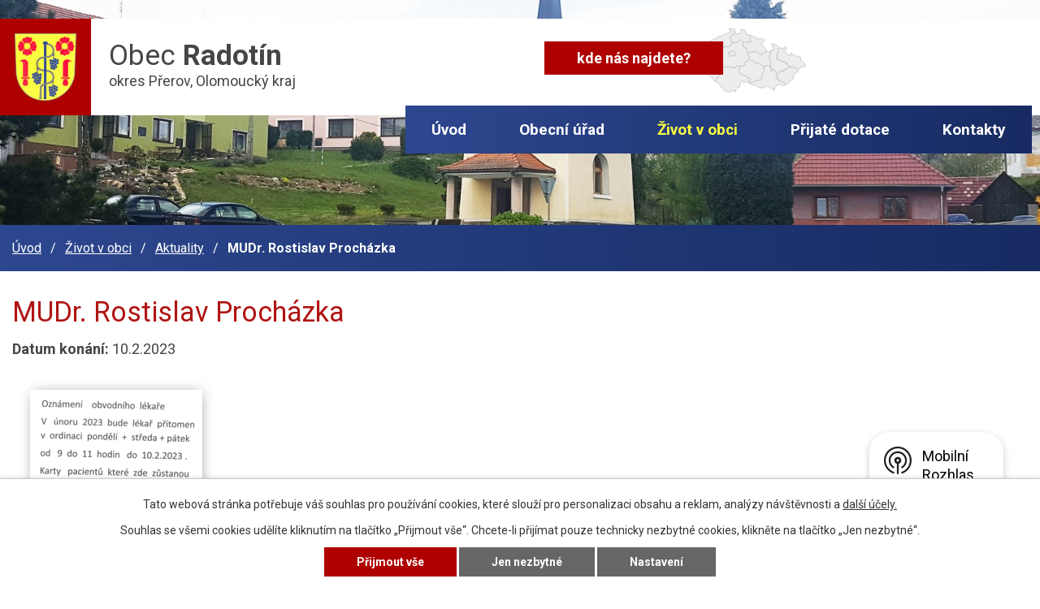

--- FILE ---
content_type: text/html; charset=utf-8
request_url: https://www.obecradotin.cz/aktuality/mudr-rostislav-prochazka
body_size: 5668
content:
<!DOCTYPE html>
<html lang="cs" data-lang-system="cs">
	<head>



		<!--[if IE]><meta http-equiv="X-UA-Compatible" content="IE=EDGE"><![endif]-->
			<meta name="viewport" content="width=device-width, initial-scale=1, user-scalable=yes">
			<meta http-equiv="content-type" content="text/html; charset=utf-8" />
			<meta name="robots" content="index,follow" />
			<meta name="author" content="Antee s.r.o." />
			<meta name="description" content="Radotín je obec ležící v okrese Přerov. Má 198 obyvatel a jeho katastrální území má rozlohu 264 ha." />
			<meta name="keywords" content="státní správa, samospráva, obec, instituce" />
			<meta name="viewport" content="width=device-width, initial-scale=1, user-scalable=yes" />
<title>MUDr. Rostislav Procházka | Radotín obec</title>

		<link rel="stylesheet" type="text/css" href="https://cdn.antee.cz/jqueryui/1.8.20/css/smoothness/jquery-ui-1.8.20.custom.css?v=2" integrity="sha384-969tZdZyQm28oZBJc3HnOkX55bRgehf7P93uV7yHLjvpg/EMn7cdRjNDiJ3kYzs4" crossorigin="anonymous" />
		<link rel="stylesheet" type="text/css" href="/style.php?nid=SlFWUQ==&amp;ver=1768399196" />
		<link rel="stylesheet" type="text/css" href="/css/libs.css?ver=1768399900" />
		<link rel="stylesheet" type="text/css" href="https://cdn.antee.cz/genericons/genericons/genericons.css?v=2" integrity="sha384-DVVni0eBddR2RAn0f3ykZjyh97AUIRF+05QPwYfLtPTLQu3B+ocaZm/JigaX0VKc" crossorigin="anonymous" />

		<script src="/js/jquery/jquery-3.0.0.min.js" ></script>
		<script src="/js/jquery/jquery-migrate-3.1.0.min.js" ></script>
		<script src="/js/jquery/jquery-ui.min.js" ></script>
		<script src="/js/jquery/jquery.ui.touch-punch.min.js" ></script>
		<script src="/js/libs.min.js?ver=1768399900" ></script>
		<script src="/js/ipo.min.js?ver=1768399889" ></script>
			<script src="/js/locales/cs.js?ver=1768399196" ></script>

			<script src='https://www.google.com/recaptcha/api.js?hl=cs&render=explicit' ></script>

		<link href="/index.php?action=atom&amp;oid=1209522" type="application/atom+xml" rel="alternate" title="Úřední deska archiv 2009-2012 na smazani">
		<link href="/uredni-deska?action=atom" type="application/atom+xml" rel="alternate" title="Úřední deska">
		<link href="/zastupitelstvo?action=atom" type="application/atom+xml" rel="alternate" title="Zastupitelstvo">
		<link href="/rozpocet-a-finance?action=atom" type="application/atom+xml" rel="alternate" title="Rozpočet a finance">
		<link href="/aktuality?action=atom" type="application/atom+xml" rel="alternate" title="Aktuality">
<link rel="preconnect" href="https://fonts.gstatic.com/" crossorigin>
<link href="https://fonts.googleapis.com/css?family=Roboto:400,700&amp;display=fallback&amp;subset=latin-ext" rel="stylesheet">
<link href="/file.php?nid=1018&amp;oid=7648458" rel="icon" type="image/png">
<link rel="shortcut icon" href="/file.php?nid=1018&amp;oid=7648458">
<script>
//posun ipocopyright
ipo.api.live('#ipocopyright',function(el){
$(el).insertAfter("#ipocontainer");
});
//backlink
ipo.api.live('.backlink', function(el) {
$(el).addClass("action-button");
});
//posun navigace
ipo.api.live('#iponavigation',function(el){
$(el).insertBefore("#ipomain");
});
</script>
<link rel="preload" href="/file.php?nid=1018&amp;oid=7647875" as="image">
	</head>

	<body id="page7625458" class="subpage7625458 subpage7625447"
			
			data-nid="1018"
			data-lid="CZ"
			data-oid="7625458"
			data-layout-pagewidth="1024"
			
			data-slideshow-timer="3"
			 data-ipo-article-id="723206"
						
				
				data-layout="responsive" data-viewport_width_responsive="1024"
			>



							<div id="snippet-cookiesConfirmation-euCookiesSnp">			<div id="cookieChoiceInfo" class="cookie-choices-info template_1">
					<p>Tato webová stránka potřebuje váš souhlas pro používání cookies, které slouží pro personalizaci obsahu a reklam, analýzy návštěvnosti a 
						<a class="cookie-button more" href="https://navody.antee.cz/cookies" target="_blank">další účely.</a>
					</p>
					<p>
						Souhlas se všemi cookies udělíte kliknutím na tlačítko „Přijmout vše“. Chcete-li přijímat pouze technicky nezbytné cookies, klikněte na tlačítko „Jen nezbytné“.
					</p>
				<div class="buttons">
					<a class="cookie-button action-button ajax" id="cookieChoiceButton" rel=”nofollow” href="/aktuality/mudr-rostislav-prochazka?do=cookiesConfirmation-acceptAll">Přijmout vše</a>
					<a class="cookie-button cookie-button--settings action-button ajax" rel=”nofollow” href="/aktuality/mudr-rostislav-prochazka?do=cookiesConfirmation-onlyNecessary">Jen nezbytné</a>
					<a class="cookie-button cookie-button--settings action-button ajax" rel=”nofollow” href="/aktuality/mudr-rostislav-prochazka?do=cookiesConfirmation-openSettings">Nastavení</a>
				</div>
			</div>
</div>				<div id="ipocontainer">

			<div class="menu-toggler">

				<span>Menu</span>
				<span class="genericon genericon-menu"></span>
			</div>

			<span id="back-to-top">

				<i class="fa fa-angle-up"></i>
			</span>

			<div id="ipoheader">

				<div class="header-container">
	<div class="header-inner layout-container flex-container">
		<div class="header-inner__item">
			<div class="header-inner__logo">
				<a href="/" class="header-logo">
					<span class="logo-img">
						<img src="/file.php?nid=1018&amp;oid=7647875" width="76" height="83" alt="znak obec Radotín"></span>
					<span class="logo-title">
						<span class="logo-title__submain">Obec<strong> Radotín</strong></span>
						<span class="logo-title__main">okres Přerov, Olomoucký kraj</span>
					</span>
				</a>
			</div>
		</div>
		<a class="mapa-hlava" href="https://goo.gl/maps/XDozZvdmb3UvCuom7" target="_blank" rel="noopener noreferrer"><span class="action-button">kde nás najdete?</span></a>
	</div>
</div>			</div>

			<div id="ipotopmenuwrapper">

				<div id="ipotopmenu">
<h4 class="hiddenMenu">Horní menu</h4>
<ul class="topmenulevel1"><li class="topmenuitem1 noborder" id="ipomenu7625440"><a href="/">Úvod</a></li><li class="topmenuitem1" id="ipomenu80959"><a href="/obecni-urad">Obecní úřad</a><ul class="topmenulevel2"><li class="topmenuitem2" id="ipomenu80960"><a href="/zakladni-informace">Základní informace</a></li><li class="topmenuitem2" id="ipomenu80961"><a href="/popis-uradu">Popis úřadu</a></li><li class="topmenuitem2" id="ipomenu3984537"><a href="/zastupitelstvo">Zastupitelstvo</a></li><li class="topmenuitem2" id="ipomenu8127247"><a href="/povinne-zverejnovane-informace">Povinně zveřejňované informace</a></li><li class="topmenuitem2" id="ipomenu80962"><a href="/poskytovani-informaci-prijem-podani">Poskytování informací, příjem podání</a></li><li class="topmenuitem2" id="ipomenu4001919"><a href="/vyhlasky-a-zakony">Vyhlášky a zákony</a></li><li class="topmenuitem2" id="ipomenu7228777"><a href="/rozpocet-a-finance">Rozpočet a finance</a></li><li class="topmenuitem2" id="ipomenu80965"><a href="/elektronicka-podatelna">Elektronická podatelna</a></li><li class="topmenuitem2" id="ipomenu7229479"><a href="https://cro.justice.cz/" target="_blank">Registr oznámení</a></li><li class="topmenuitem2" id="ipomenu3015948"><a href="/verejne-zakazky">Veřejné zakázky</a></li><li class="topmenuitem2" id="ipomenu3067566"><a href="/uredni-deska">Úřední deska</a></li><li class="topmenuitem2" id="ipomenu6304720"><a href="/gdpr">GDPR</a></li></ul></li><li class="topmenuitem1 active" id="ipomenu7625447"><a href="/zivot-v-obci">Život v obci</a><ul class="topmenulevel2"><li class="topmenuitem2 active" id="ipomenu7625458"><a href="/aktuality">Aktuality</a></li><li class="topmenuitem2" id="ipomenu90802"><a href="/historie">Historie</a></li><li class="topmenuitem2" id="ipomenu1231941"><a href="/z-dejin-obce-radotina-a-okoli">Z dějin obce Radotína a okolí</a></li><li class="topmenuitem2" id="ipomenu1232020"><a href="/kronika-obce-radotina-psana-od-r-1907-az-do-r-1999">Kronika obce Radotína psaná od r. 1907 až do r. 1999</a><ul class="topmenulevel3"><li class="topmenuitem3" id="ipomenu1232034"><a href="/kronika-1908-1918">Kronika 1908 - 1918</a></li><li class="topmenuitem3" id="ipomenu1232048"><a href="/kronika-1919-1929">Kronika 1919 - 1929</a></li><li class="topmenuitem3" id="ipomenu1232062"><a href="/kronika-1930-1940">Kronika 1930 - 1940</a></li><li class="topmenuitem3" id="ipomenu1232068"><a href="/kronika-1941-1960">Kronika 1941 - 1960</a></li><li class="topmenuitem3" id="ipomenu1232073"><a href="/kronika-1961-1981">Kronika 1961 - 1981</a></li><li class="topmenuitem3" id="ipomenu1232089"><a href="/kronika-1982-1988">Kronika 1982 - 1988</a></li></ul></li><li class="topmenuitem2" id="ipomenu3016221"><a href="/fotogalerie">Fotogalerie</a></li><li class="topmenuitem2" id="ipomenu8188594"><a href="/mobilni-rozhlas">Mobilní Rozhlas</a></li></ul></li><li class="topmenuitem1" id="ipomenu7658001"><a href="/prijate-dotace">Přijaté dotace</a></li><li class="topmenuitem1" id="ipomenu7625454"><a href="/kontakty">Kontakty</a></li></ul>
					<div class="cleartop"></div>
				</div>
			</div>
			<div id="ipomain">
				
				<div id="ipomainframe">
					<div id="ipopage">
<div id="iponavigation">
	<h5 class="hiddenMenu">Drobečková navigace</h5>
	<p>
			<a href="/">Úvod</a> <span class="separator">&gt;</span>
			<a href="/zivot-v-obci">Život v obci</a> <span class="separator">&gt;</span>
			<a href="/aktuality">Aktuality</a> <span class="separator">&gt;</span>
			<span class="currentPage">MUDr. Rostislav Procházka</span>
	</p>

</div>
						<div class="ipopagetext">
							<div class="blog view-detail content">
								
								<h1>MUDr. Rostislav Procházka</h1>

<div id="snippet--flash"></div>
								
																	

<hr class="cleaner">




<hr class="cleaner">

<div class="article">
			<div class="dates table-row auto">
			<span class="box-by-content">Datum konání:</span>
			<div class="type-datepicker">10.2.2023</div>
		</div>
			

	<div class="paragraph text clearfix">
	</div>
		
<div id="snippet--images"><div class="images clearfix">

																				<div class="image-wrapper" data-img="9668737" style="margin: 22.00px; padding: 6px;">
				<div class="image-inner-wrapper with-description">
			<div class="image-thumbnail" style="width: 200px; height: 200px;">
				<a class="image-detail" href="/image.php?nid=1018&amp;oid=9668737&amp;width=700" data-srcset="/image.php?nid=1018&amp;oid=9668737&amp;width=854 1600w, /image.php?nid=1018&amp;oid=9668737&amp;width=854 1200w, /image.php?nid=1018&amp;oid=9668737&amp;width=700 700w, /image.php?nid=1018&amp;oid=9668737&amp;width=300 300w" data-image-width="854" data-image-height="794" data-caption="" target="_blank">
<img alt="" style="margin: 0px -8px;" loading="lazy" width="215" height="200" data-src="/image.php?nid=1018&amp;oid=9668737&amp;width=215&amp;height=200">
</a>
			</div>
									<div class="image-description" title="" style="width: 200px;">
					
			</div>
						</div>
	</div>
		<hr class="cleaner">
</div>
</div>


<div id="snippet--uploader"></div>			<div class="article-footer">
													<div class="published"><span>Publikováno:</span> 31. 1. 2023 17:56</div>

					</div>
	
</div>

<hr class="cleaner">
<div class="content-paginator clearfix">
	<span class="linkprev">
		<a href="/aktuality/vykopove-prace-sabac">

			<span class="linkprev-chevron">
				<i class="fa fa-angle-left"></i>
			</span>
			<span class="linkprev-text">
				<span class="linkprev-title">Výkopové práce Šabac</span>
				<span class="linkprev-date">Změněno: 3. 2. 2023 19:12</span>
			</span>
		</a>
	</span>
	<span class="linkback">
		<a href='/aktuality'>
			<span class="linkback-chevron">
				<i class="fa fa-undo"></i>
			</span>
			<span class="linkback-text">
				<span>Zpět na přehled</span>
			</span>
		</a>
	</span>
	<span class="linknext">
		<a href="/aktuality/postovni-schranka">

			<span class="linknext-chevron">
				<i class="fa fa-angle-right"></i>
			</span>
			<span class="linknext-text">
				<span class="linknext-title">Poštovní schránka</span>
				<span class="linknext-date">Změněno: 20. 1. 2023 22:38</span>
			</span>
		</a>
	</span>
</div>

		
															</div>
						</div>
					</div>


					

					

					<div class="hrclear"></div>
					<div id="ipocopyright">
<div class="copyright">
	<div class="row paticka">
	<h2>
		Obec Radotín
	</h2>
	<div class="col-1-3 pata-adresa">
		<span class="urad">Radotín 43,  753 54 Radotín </span>
		<span class="hodiny"><strong>Pátek: </strong>19:00 - 21:00</span>
	</div>
	<div class="col-1-3 pata-kontakt">
		<div class="telefony"><a href="tel:+420581627259">+420 581 627 259</a><br><a href="tel:+420731023688">+420 731 023 688</a></div>
		<div class="mail"><a href="mailto:ou@obecradotin.cz">ou@obecradotin.cz</a></div>
	</div>
	<div class="col-1-3 pata-mapa">
		<a class="mapa-paticka" href="https://goo.gl/maps/XDozZvdmb3UvCuom7" target="_blank" rel="noopener noreferrer"><span class="action-button">kde nás najdete?</span></a>
	</div>
</div>
<div class="footer-antee">
	<div class="row">
		© 2026 Radotín, <a href="mailto:ou@obecradotin.cz">Kontaktovat webmastera</a>, <span id="links"><a href="/mapa-stranek">Mapa stránek</a>, <a href="/prohlaseni-o-pristupnosti">Prohlášení o přístupnosti</a></span><br>ANTEE s.r.o. - <a href="https://www.antee.cz" rel="nofollow">Tvorba webových stránek</a>, Redakční systém IPO
	</div>
</div>

</div>
					</div>
					<div id="ipostatistics">
<script >
	var _paq = _paq || [];
	_paq.push(['disableCookies']);
	_paq.push(['trackPageView']);
	_paq.push(['enableLinkTracking']);
	(function() {
		var u="https://matomo.antee.cz/";
		_paq.push(['setTrackerUrl', u+'piwik.php']);
		_paq.push(['setSiteId', 3072]);
		var d=document, g=d.createElement('script'), s=d.getElementsByTagName('script')[0];
		g.defer=true; g.async=true; g.src=u+'piwik.js'; s.parentNode.insertBefore(g,s);
	})();
</script>
<script >
	$(document).ready(function() {
		$('a[href^="mailto"]').on("click", function(){
			_paq.push(['setCustomVariable', 1, 'Click mailto','Email='+this.href.replace(/^mailto:/i,'') + ' /Page = ' +  location.href,'page']);
			_paq.push(['trackGoal', null]);
			_paq.push(['trackPageView']);
		});

		$('a[href^="tel"]').on("click", function(){
			_paq.push(['setCustomVariable', 1, 'Click telefon','Telefon='+this.href.replace(/^tel:/i,'') + ' /Page = ' +  location.href,'page']);
			_paq.push(['trackPageView']);
		});
	});
</script>
					</div>

					<div id="ipofooter">
						<div class="rozhlas-banner-container"><a class="rozhlas-banner__icon animated pulse" title="Zobrazit mobilní rozhlas" href="#"> <img src="/img/mobilni-rozhlas/banner_icon.png" alt="logo"> <span class="rozhlas-title">Mobilní <br>Rozhlas</span> <span class="rozhlas-subtitle">Novinky z úřadu přímo do vašeho telefonu</span> </a>
	<div class="rozhlas-banner">
		<div class="rozhlas-banner__close"><a title="zavřít"><img src="/img/mobilni-rozhlas/banner_close-icon.svg" alt="zavřít"></a></div>
		<div class="rozhlas-banner__logo"><a title="Mobilní rozhlas" href="https://www.mobilnirozhlas.cz/" target="_blank" rel="noopener noreferrer"> <img src="/img/mobilni-rozhlas/banner_mr_logo-dark.svg" alt="mobilní rozhlas"> </a></div>
		<div class="rozhlas-banner__text"><span>Důležité informace ze samosprávy <br>přímo do telefonu</span></div>
		<div class="rozhlas-banner__image"><img src="/img/mobilni-rozhlas/banner_foto.png" alt="foto aplikace"></div>
		<div class="rozhlas-banner__cta"><a class="rozhlas-banner-btn rozhlas-banner-btn--telefon" title="Odebírat" href="https://obecradotin.mobilnirozhlas.cz/registrace" target="_blank" rel="noopener noreferrer"> Odebírat zprávy do telefonu </a> <a class="rozhlas-banner-btn rozhlas-banner-btn--nastenka" title="Nástěnka" href="https://obecradotin.mobilnirozhlas.cz/" target="_blank" rel="noopener noreferrer"> Zobrazit nástěnku </a> <a class="rozhlas-banner-btn rozhlas-banner-btn--app" title="Aplikace" href="/mobilni-rozhlas"> Stáhnout mobilní aplikaci </a></div>
	</div>
</div>
<script>// <![CDATA[
	ipo.api.live('.rozhlas-banner-container', function(el) {
		$('.rozhlas-banner__icon').click(function(e) {
			$(el).toggleClass('open')
			if ($(el).hasClass('open')) {
				$('.rozhlas-banner').css('display', 'block')
			} else {
				$(el).removeClass('open')
				$('.rozhlas-banner').css('display', 'none')
			}
			e.preventDefault()
		})
		$('.rozhlas-banner__close a').click(function(e) {
			$(el).removeClass('open')
			$(el).find('.rozhlas-banner').css('display', 'none')
		})
	})
	// ]]></script>
					</div>
				</div>
			</div>
		</div>
	</body>
</html>
